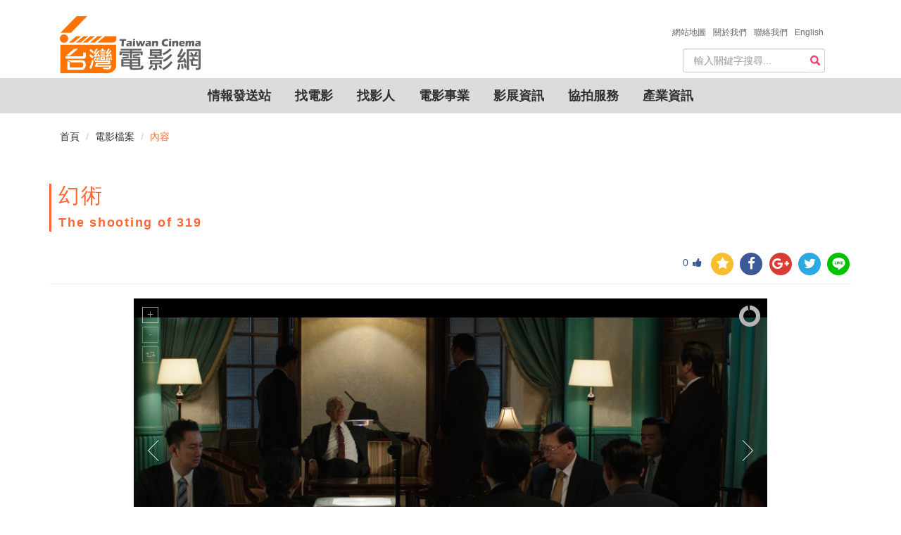

--- FILE ---
content_type: text/html; charset=utf-8
request_url: https://taiwancinema.bamid.gov.tw/Film/FilmContent/?ContentUrl=83369
body_size: 10951
content:
<!DOCTYPE html>
<html>
<head>
    <meta charset="utf-8" />
    <meta http-equiv="X-UA-Compatible" content="IE=edge">
    <meta name="viewport" content="width=device-width, initial-scale=1.0">
    <meta name="format-detection" content="telephone=no">
    <title>幻術 台灣電影網 Taiwan Cinema</title>
    <meta name="Description" itemprop="description" content="幻術,, | 台灣電影網 Taiwan Cinema">
    <meta name="keywords" itemprop="keywords" content="幻術,, | 台灣電影網 Taiwan Cinema">
    <meta name="author" content="台灣電影網" />
    <meta property="og:title" itemprop="name" content="幻術  | 台灣電影網 Taiwan Cinema" />
    <meta property="og:type" content="article">
    <meta property="og:url" content="https://taiwancinema.bamid.gov.tw/Film/FilmContent/?ContentUrl=83369" />
    <meta name="og:description" content="幻術,, | 台灣電影網 Taiwan Cinema">
    <link href="https://taiwancinema.bamid.gov.tw/Film/FilmContent/?ContentUrl=83369" rel="canonical" />
    <link rel="icon" type="image/ico" href="/Images/favicon.ico" />
    <link href="/Content/jquery-ui.css?v=638926859115490987" rel="stylesheet"/>
<link href="/Content/bootstrap-theme.css?v=636364886850274867" rel="stylesheet"/>
<link href="/Content/bootstrap.css?v=636645000058820251" rel="stylesheet"/>
<link href="/Content/jquery.mmenu.all.css?v=635984099060000000" rel="stylesheet"/>
<link href="/Content/font-awesome.css?v=636364884003057129" rel="stylesheet"/>
<link href="/Content/style.css?v=638954506221390377" rel="stylesheet"/>
<link href="/Content/addtohomescreen.css?v=636114886990000000" rel="stylesheet"/>
<link href="/Content/unite-gallery.css?v=636422975455164891" rel="stylesheet"/>
<link href="/Content/ug-theme-default.css?v=636355628965851708" rel="stylesheet"/>

    <!-- Google tag (gtag.js) -->
<script async src="https://www.googletagmanager.com/gtag/js?id=G-PHG8W5SCKH"></script>
<script>
  window.dataLayer = window.dataLayer || [];
  function gtag(){dataLayer.push(arguments);}
  gtag('js', new Date());

  gtag('config', 'G-PHG8W5SCKH');
</script>
	<script type="text/javascript">
        var _gaq = _gaq || [];
        _gaq.push(['_setAccount', 'UA-8161798-3']);
        _gaq.push(['_trackPageview']);
        (function () {
            var ga = document.createElement('script'); ga.type = 'text/javascript'; ga.async = true;
            ga.src = ('https:' == document.location.protocol ? 'https://ssl' : 'http://www') + '.google-analytics.com/ga.js';
            var s = document.getElementsByTagName('script')[0]; s.parentNode.insertBefore(ga, s);
        })();
    </script>
</head>
<body>
    
<!--手機版header_box 開始    ==================================================-->
    <div id="mobileHeader">
        <div>
           <a class="language" href="/Eng/Index"><img src="/Images/En.svg" alt=""/></a>
        </div>
        <div class="rightnNav">
            <a data-toggle="collapse" href="#search" class="">
                <span class="glyphicon glyphicon-search"></span></a>
        </div>
        <div class="logo">
            <a href="/Chi/Index"><img src="/Images/logo.png?v=202601182221105586953"></a>
        </div>
        <div class="leftNav navToggle">
            <a id="left-panel-link" href="#menu">
                <img src="/Images/select.png" alt=""></a>
        </div>
        <hr class="featurette-divider">
        <!--手機搜尋開始-->
        <div id="mobileSearchbar" style="display: none;">

<form action="/SiteSearch/SearchResult" class="navbar-form" method="post" role="search"><input name="__RequestVerificationToken" type="hidden" value="uWyFZ-ra6_w4RPq8CTBlebTiUHnYfq7_jFcEpBMET0c8DYrjv0kDe-no9C0G02nnUs5he7C74WXrwSW9HidGZ5EFBXv2gleZLGvP0mYi36M1" />    <div id="custom-search-input">
        <div class="input-group">
            
            <input type="text" class="search-query form-control" name="Searchkeyword" placeholder="輸入關鍵字搜尋..." required data-autocomplete-url="/GetAutoComplete/GetPromptSiteSearch" />
            
        </div>
    </div>
</form>
        </div>
    </div>
    <!--手機搜尋結束-->
    <!--手機選單 開始-->
    <div id="menu">
        <ul>
            <li>
                <a href="#">情報發送站</a>
                <ul>
                    <li><a href="/InfoNew/Index">最新消息</a></li>
                    <li><a href="/Event/Index">活動快報</a></li>
                    <li><a href="/Competitions/Index">徵件訊息</a></li>
                    <li><a href="/Recruit/Index">劇組徵才</a></li>
                    <li><a href="/Articles/Index">專題文章</a></li>
                    
                </ul>
            </li>
            <li>
                <a href="#">找電影</a>
                <ul>
                    <li><a href="/Film/Index">電影檔案</a></li>
                    <li><a href="/TCBook/Index">電影市場展手冊</a></li>
                </ul>
            </li>
            <li><a href="/Staff/Index/?StaffRoleInfo=1">找影人</a></li>
            <li><a href="/Company/Index/?CompanyType=1">電影事業</a></li>
            <li>
                <a href="#">影展資訊</a>
                <ul>
                    <li><a href="/FilmFestivals/Index">國內影展</a></li>
                    <li><a href="/IntlFilmFestivals/Index">國際影展</a></li>
                </ul>
            </li>
            <li>
                <a href="#">協拍服務</a>
                <ul>


    <li><a href="/Assistant/AssistantContent/?ContentUrl=1">台灣優勢</a></li>
    <li><a href="/Assistant/AssistantContent/?ContentUrl=2">拍片指南</a></li>
    <li><a href="/Assistant/AssistantContent/?ContentUrl=3">景點/片廠</a></li>
    <li><a href="/Assistant/AssistantContent/?ContentUrl=4">台灣夥伴</a></li>
    <li><a href="/Assistant/AssistantContent/?ContentUrl=5">製作補助</a></li>

                </ul>
            </li>
            <li><a href="/FilmIndustry/Index">產業資訊</a></li>
            <li><a href="/AboutTWCinema/ChiTWCinema">關於我們</a></li>
            <!-- Modify by ARES,20240531 for ContactUs -->
			<li><a href="/Chi/ContactUs"><span>聯絡我們 &nbsp;</span></a></li>

            <li><a href="/Chi/Sitemap">網站地圖</a></li>
        </ul>
    </div>
       
    <!--手機選單 結束-->
    <!--=====手機版header_box 結束======-->

    
<!-- 桌機搜尋
    ================================================== -->
<div class="container" id="haderdBar">
    <div class="headerBOX">
        <div class="container-fluid navbar-header">
            <a class="navbar-brand" href="/Chi/Index">
                <img alt="logo" src="/Images/logo2.png?v=202601182221105586953" />
            </a>
        </div>
    </div>
    <div class="about">
        <ul>
            <li><a href="/Chi/Sitemap"><span>網站地圖 &nbsp;</span></a></li>
            <li><a href="/AboutTWCinema/ChiTWCinema"><span>關於我們 &nbsp;</span></a></li>
            <!-- Modify by ARES,20240531 for ContactUs -->
			<li><a href="/Chi/ContactUs"><span>聯絡我們 &nbsp;</span></a></li>

            <li><a href="/Eng/Index"><span>English</span></a></li>
        </ul>
    </div>
    <div class="searchBOX">

<form action="/SiteSearch/SearchResult" class="navbar-form" method="post" role="search"><input name="__RequestVerificationToken" type="hidden" value="GjltTSIJ7NDzYjNhtN5QRZKpOQDJ9b8RhC7lmKfGnox-hShNMNYlV75Lphz0BuBFruNWK0neU97IArRtRpfA_IcdhVt8LkNywn6w8ou24401" />    <div id="custom-search-input">
        <div class="input-group">
            
            <input type="text" class="search-query form-control" name="Searchkeyword" placeholder="輸入關鍵字搜尋..." required data-autocomplete-url="/GetAutoComplete/GetPromptSiteSearch" />
            
            <span class="input-group-btn">
                <button class="btn btn-danger" type="submit">
                    <span class="glyphicon glyphicon-search"></span>
                </button>
            </span>
        </div>
    </div>
</form>
    </div>
</div>
<!--=====結束=====-->
<!-- 桌機導覽列 ================================================== -->
<div class="container-fluid">
    <div id="navbar">
        <nav class="navbars" role="navigation">
            <div class="" id="navbar-collapse-1">
                <ul class="nav navbar-nav">
                    <li class="dropdown">
                        <a href="#" class="">情報發送站</a>
                        <ul class="dropdown-menu">
                            <li><a href="/InfoNew/Index">最新消息</a></li>
                            <li><a href="/Event/Index">活動快報</a></li>
                            <li><a href="/Competitions/Index">徵件訊息</a></li>
                            <li><a href="/Recruit/Index">劇組徵才</a></li>
                            <li><a href="/Articles/Index">專題文章</a></li>
                            
                        </ul>
                    </li>
                    <li class="dropdown">
                        <a href="#" class="">找電影</a>
                        <ul class="dropdown-menu">
                            <li><a href="/Film/Index">電影檔案</a></li>
                            <li><a href="/TCBook/Index">電影市場展手冊</a></li>
                        </ul>
                    </li>
                    <li><a href="/Staff/Index/?StaffRoleInfo=1">找影人</a></li>
                    <li><a href="/Company/Index/?CompanyType=1">電影事業</a></li>
                    <li class="dropdown">
                        <a href="#" class="">影展資訊</a>
                        <ul class="dropdown-menu">
                            <li><a href="/FilmFestivals/Index">國內影展</a></li>
                            <li><a href="/IntlFilmFestivals/Index">國際影展</a></li>
                        </ul>
                    </li>
                    <li class="dropdown">
                        <a href="#">協拍服務</a>
                        <ul class="dropdown-menu">


    <li><a href="/Assistant/AssistantContent/?ContentUrl=1">台灣優勢</a></li>
    <li><a href="/Assistant/AssistantContent/?ContentUrl=2">拍片指南</a></li>
    <li><a href="/Assistant/AssistantContent/?ContentUrl=3">景點/片廠</a></li>
    <li><a href="/Assistant/AssistantContent/?ContentUrl=4">台灣夥伴</a></li>
    <li><a href="/Assistant/AssistantContent/?ContentUrl=5">製作補助</a></li>

                        </ul>
                    </li>
                    <li><a href="/FilmIndustry/Index">產業資訊</a></li>
                </ul>
            </div>
            <!-- /.navbar-collapse -->
        </nav>
    </div>
</div>
<!--****結束****-->
<script src="/signalr/hubs"></script>
<script type="text/javascript">

    $(function() {
        var push = $.connection.pushHub;
        push.client.HubCallBack = function (message){
            SendNotification(message);
        }
             
         $.connection.hub.start().done(function (){
            let interval = null;
            CheckNotification();
            interval = setInterval(() => {
                SendNotify();
            }, 10000);
            console.log('connection success');
         });
    });
    
    function SendNotify(){
        let hub = $.connection.pushHub;
        hub.server.sendNotify();
    }
    
    function CheckNotification(){
        if ('Notification' in window) {
            if (Notification.permission === 'default' || Notification.permission === 'undefined') {
                Notification.requestPermission(function (permission) {
                    // permission 可為「granted」（同意）、「denied」（拒絕）和「default」（未授權）
                    // 在這裡可針對使用者的授權做處理
                    if (permission !== 'granted') {
                        console.log('No notification permission granted!');
                    }
                    else {
                        if ('serviceWorker' in navigator) {
                            new Notification("成功訂閱!!", {
                                body: '您已成功訂閱我們的推播服務!', // 設定內容
                                icon: "/images/function/yes.png", // 設定 icon
                                image: "/images/template-images/user-info.jpg", // 設定背景圖片
                                renotify: true, // 定義是否在舊通知被新通知替換掉時通知用戶。
                                tag: 'newArrival', // 設定標籤
                                lang: 'zh-TW', // BCP 47
                            }).onclick = function (e) {
                                var notification = e.notification;
                                var action = e.action;
                                e.preventDefault(); // prevent the browser from focusing the Notification's tab
                                window.open('https://www.google.com.tw/?hl=zh_TW');
                            };
                        }
                    }
                });
            }
        }
    }

    function SendNotification(message) {
        let url = window.location.origin;
        let response = JSON.parse(message);
        for (var i = 0; i < response.length; i++) {
            if ('Notification' in window) {
                if (Notification.permission === 'granted' && 'serviceWorker' in navigator) {
                    var xURL = response[i].xURL;
                    var image = "/Images/info/info_1.jpg";
                    switch (response[i].iCTUnit) {
                        case 300:
                        xURL = xURL === "" ? `${url}/InfoNew/InfoNewContent/?ContentUrl=${response[i].iCUItem.toString()}` : xURL;
                        image = "/Images/info/info_1.jpg";
                        break;
                        case 301:
                        xURL = xURL === "" ? `${url}/Event/EventContent/?ContentUrl=${response[i].iCUItem.toString()}` : xURL;
                        image = "/Images/info/info_2.jpg";
                        break;
                        case 302:
                        xURL = xURL === "" ? `${url}/Competitions/CompetitionsContent/?ContentUrl=${response[i].iCUItem.toString()}` : xURL;
                        image = "/Images/info/info_3.jpg";
                        break;
                        case 303:
                        xURL = xURL === "" ? `${url}/Recruit/RecruitContent/?ContentUrl=${response[i].iCUItem.toString()}` : xURL;
                        image = "/Images/info/info_4.jpg";
                        break;
                        case 305:
                        xURL = xURL === "" ? `${url}/Articles/ArticlesContent/?ContentUrl=${response[i].iCUItem.toString()}` : xURL;
                        image = "/Images/info/info_5.jpg";
                        break;
                    }
                    new Notification("台灣電影網通知", {
                        body: response[i].sTitle, // 設定內容
                        icon: "/Images/favicon.ico", // 設定 icon
                        image: image, // 設定背景圖片
                        renotify: true, // 定義是否在舊通知被新通知替換掉時通知用戶。
                        tag: response[i].iCUItem, // 設定標籤
                        lang: 'zh-TW', // BCP 47
                        data: {
                            url : xURL
                        }
                    }).onclick = function (e) {
                        e.preventDefault(); // prevent the browser from focusing the Notification's tab
                        window.open(e.target.data.url);
                    };
                }
            }
            fetch(`${url}/Chi/UpdIsNotify`, {
            method: "POST",
            body: JSON.stringify({ iCUItem: response[i].iCUItem }),
            headers: { "Content-Type": "application/json" }
            }).then((response) => {})
            .catch((error) => {
                console.log(`Error: ${error}`);
            })
        }
    }
</script>

    

<!--麵包屑-->
<div class="container">
<ol class="breadcrumb">
  <li><a href="/Chi/Index">首頁</a></li>
  <li><a href="/Film/Index/?page=">電影檔案</a></li>
  <li class="active">內容</li>
</ol>
</div>
<!--內容 ================================================== -->
<!-- Page Content -->
    <div id="film_content" class="container">
        <div class="row">
            <div class="col-xs-12">
                <blockquote><h2>幻術</h2>The shooting of 319</blockquote>
                    <!--分享按鈕-->
                    <div id='rndShareBtn'>

<!-- 讚 -->
<a href="javascript:GetLikeCount('83369')"><span class="thumbs_up" title='按讚'><span id="spanLike">0</span><i class="fa fa-thumbs-up fa-1x" aria-hidden="true"></i></span></a>
 <!-- 收藏 -->
<a id="bookmark-this" class='rs_AddFavorite' href='' title='收藏' ><span class='fa-stack fa-lg'><i class='fa fa-circle fa-stack-2x'></i><i class='fa fa fa-star fa-stack-1x'></i></span></a>
<!-- fb -->
<a class='rs_fb' href='http://www.facebook.com/share.php?u=https://taiwancinema.bamid.gov.tw//Film/FilmContent/?ContentUrl=83369' title='分享到 FB' target='_blank'>
    <span class='fa-stack fa-lg'>
        <i class='fa fa-circle fa-stack-2x'></i>
        <i class='fa fa-facebook fa-stack-1x'></i>
    </span>
</a>
<!-- g+ -->
<a class='rs_gplus' href='https://plus.google.com/share?url=https://taiwancinema.bamid.gov.tw//Film/FilmContent/?ContentUrl=83369' onclick='window.open(this.href, "_blank", "height=500,width=800"); return false;' title='分享到 G+' target='_blank'>
    <span class='fa-stack fa-lg'>
        <i class='fa fa-circle fa-stack-2x'></i>
        <i class='fa fa-google-plus fa-stack-1x'></i>
    </span>
</a>
<!-- twitter -->
<a class='rs_twitter' href='http://twitter.com/home/?status=幻術https://taiwancinema.bamid.gov.tw//Film/FilmContent/?ContentUrl=83369' title='分享到 TWITTER' target='_blank'>
    <span class='fa-stack fa-lg'>
        <i class='fa fa-circle fa-stack-2x'></i>
        <i class='fa fa-twitter fa-stack-1x'></i>
    </span>
</a>
<!-- line -->
<a class='rs_line' href='http://line.naver.jp/R/msg/text/?幻術%0D%0Ahttps://taiwancinema.bamid.gov.tw//Film/FilmContent/?ContentUrl=83369' title='分享到 LINE' target='_blank'>
    <span class='fa-stack fa-lg'>
        <i class='fa fa-circle fa-stack-2x'></i>
        <img src="/Images/LINE-icon.svg"/>
    </span>
</a>

                    </div>
                <hr>
                    <div id="gallery" style="display:none;">

                                    <img alt=""
                                         data-type="youtube"
                                         data-videoid="ce5ptjRIW_E"
                                         data-description="">
                                                    <img alt="幻術"
                                 src="/ImageData/60/2019/83369/t_83369.jpg?v=202601182221105586953"
                                 data-image="/ImageData/60/2019/83369/t_83369.jpg?v=202601182221105586953"
                                 data-description="" />
                                                        <img alt=""
                                     src="/ImageData/60/2019/83369/8765.jpg?202601182221105274531"
                                     data-image="/ImageData/60/2019/83369/8765.jpg?202601182221105274531"
                                     data-description="" />
                                <img alt=""
                                     src="/ImageData/60/2019/83369/8766.jpg?202601182221105274531"
                                     data-image="/ImageData/60/2019/83369/8766.jpg?202601182221105274531"
                                     data-description="" />
                                <img alt=""
                                     src="/ImageData/60/2019/83369/8768.jpg?202601182221105274531"
                                     data-image="/ImageData/60/2019/83369/8768.jpg?202601182221105274531"
                                     data-description="" />
                                <img alt=""
                                     src="/ImageData/60/2019/83369/8770.JPG?202601182221105274531"
                                     data-image="/ImageData/60/2019/83369/8770.JPG?202601182221105274531"
                                     data-description="" />
                                <img alt=""
                                     src="/ImageData/60/2019/83369/8771.JPG?202601182221105274531"
                                     data-image="/ImageData/60/2019/83369/8771.JPG?202601182221105274531"
                                     data-description="" />
                                <img alt=""
                                     src="/ImageData/60/2019/83369/8772.JPG?202601182221105274531"
                                     data-image="/ImageData/60/2019/83369/8772.JPG?202601182221105274531"
                                     data-description="" />
                    </div>

                <!--表格開始-->
                <table class="table table-hover">
                    <!--<caption><h4>影片簡介</h4></caption>-->
                    <thead>
                        <tr><td><h4>影片簡介</h4></td></tr>
                    </thead>
                    <tbody>
                                <tr>
                                    <td>出品年份：</td>
                                    <td>2019</td>
                                </tr>
                                <tr>
                                    <td>出品公司：</td>
                                    <td>
費思兔文化娛樂股份有限公司 
                                    </td>
                                </tr>
                                <tr>
                                    <td>導 &nbsp;&nbsp;&nbsp;&nbsp;&nbsp;&nbsp;演：</td>
                                    <td>
                                                <a href="/Staff/StaffContent/?ContentUrl=30594">符昌鋒</a>

                                    </td>
                                </tr>
                                <tr>
                                    <td>編 &nbsp;&nbsp;&nbsp;&nbsp;&nbsp;&nbsp;劇：</td>
                                    <td>
                                                <a href="/Staff/StaffContent/?ContentUrl=83371">蘇敬軾</a>

                                    </td>
                                </tr>
                                <tr>
                                    <td>製 &nbsp;&nbsp;&nbsp;&nbsp;&nbsp;&nbsp;片：</td>
                                    <td>
                                                    <a href="/Staff/StaffContent/?ContentUrl=30732">郭木盛</a>
 , 李偉惠
                                    </td>
                                </tr>
                                <tr>
                                    <td>演 &nbsp;&nbsp;&nbsp;&nbsp;&nbsp;&nbsp;員：</td>
                                    <td>
                                                    <a href="/Staff/StaffContent/?ContentUrl=42122">石峰</a>
 ,                                                     <a href="/Staff/StaffContent/?ContentUrl=46081">林煒</a>
 ,                                                     <a href="/Staff/StaffContent/?ContentUrl=33577">竇智孔</a>
 ,                                                     <a href="/Staff/StaffContent/?ContentUrl=83373">阿布</a>
 ,                                                     <a href="/Staff/StaffContent/?ContentUrl=72846">王自強</a>

                                    </td>
                                </tr>
                                <tr>
                                    <td style="width: 100px;">故事大綱 : </td>
                                    <td style="line-height:30px;">
                                        <div id="xbodyAbstract">About Story故事歷史上許多偉大的幻術 至今無人能解 只有魔術師本人知道其中機關 如今.....台灣雖小，民主歷史也短，卻有世界上最離奇的政治槍擊案。眼看即將落敗的正副總統，被大選前夕的兩顆子彈奇蹟似完全顛覆選戰！現場唯一的可疑黃衣男子，居然數天後陳屍於安平港，你我都知道的結局，難道是隱藏著...
<button class="btn more-btn" id="divreadmore">更多</button>                                        </div>
                                        <div id="Fullxbody" style="display:none"><div><b>About Story故事</b></div><div>歷史上許多偉大的幻術 至今無人能解 只有魔術師本人知道其中機關 如今.....</div><div>台灣雖小，民主歷史也短，卻有世界上最離奇的政治槍擊案。眼看即將落敗的正副總統，被大選前夕的兩顆子彈奇蹟似完全顛覆選戰！現場唯一的可疑黃衣男子，居然數天後陳屍於安平港，你我都知道的結局，難道是隱藏著台灣史上最大幻術的精心佈局？這場讓人渾然不覺的幻術，15年後即將重新解謎，以前所未見的視角，破解幕後魔術師最不為人知的震撼秘密！</div><div><br></div><div><b>About Movie關於電影</b></div><div>台灣政治人物「原名」登場！政治懸疑電影《幻術》不用化名&nbsp;</div><div>將李登輝、陳水扁、宋楚瑜等政壇風雲人物全拍進電影裡</div><div>台灣首部「真名真姓」點名政治人物的權謀懸疑電影！年度燒腦政治電影《幻術》不只將總統大選、319槍擊案全拍進電影中，所有角色更是以「原名」現身！登場角色包含：李登輝前總統、陳水扁前總統、呂秀蓮前副總統、宋楚瑜、連戰等政壇人物，不只319事件的相關人物，甚至馬英九前總統及現任總統蔡英文也都將「原名」現身，多名台灣政壇舉足輕重的人物都將會出現，電影處處皆是驚喜！雖是使用真實政治人物原名，但導演創作團隊仍是加入了原創虛擬的劇情元素，增添電影政治權謀鬥爭的戲劇張力！由阿布飾演的「神秘槍手」是一名虛構的角色，卻對319案的始末有至關重要的影響力！電影縱觀近代台灣政壇變遷，劇情從台灣早期複雜多變的政局，一路發展到2000年及2004年總統大選，並在電影最終高潮安排319事件所引發的選舉風暴，顛覆全民對台灣政壇的想像！</div><div><br></div><div>《幻術》電影網羅多位資深影劇演員跨刀參演，飾演李前總統的為演技資歷近50年的硬底子實力派演員石峰，而飾演宋楚瑜的則是著名演員竇智孔，陳水扁前總統則由人稱「劇場鬼才」的陳家逵所飾演，除此之外，演員張國棟、陳幼芳、王自強、謝瓊煖、傅傳傑、梁修治、方芳芳、田家達、劉爾金都將於電影中登場，以「100%擬真還原」的造型重現每個人都熟知的台灣政壇人物！</div><div><br></div><div><b>台灣最強規格年度燒腦政治懸疑大作&nbsp; 虛實交錯顛覆想像</b></div><div><b>全新解謎燒腦劇情讓觀眾大呼過癮</b></div><div>電影《幻術》將風起雲湧的台灣政局搬上大銀幕，以全新不同的觀點呈現大家都熟悉的政治事件，連同319懸案也將會有嶄新不同的結局！電影預告點出「世上有許多無人能解的偉大幻術，只有魔術師本人知道其中機關」轉折不斷的情節，保證燒腦讓觀眾腦洞大開，重新認識關於台灣政壇的一切！日前創作團隊找來不同年齡層的觀眾進行電影試映，陰謀與寫實交錯的政治情節讓觀眾大讚：「終於等到將虛實佈局融合這麼好的國片了！」紛紛讚嘆本片的「真實感」，許多年輕觀眾更熱情表示：「這麼複雜的台灣政治也可以大開腦洞！」「很有創意的呈現！」「了不起的實驗」，顯示電影的多元及娛樂性能橫跨所有年齡層。</div><div><br></div><div>《幻術》電影由費思兔文化娛樂出品，臺灣重量級導演符昌鋒執導，《老師你會不會回來》製片郭木盛攜手打造臺灣版《誰殺了甘迺迪》，台灣首部政治懸疑大作《幻術》將成為今年話題性最高的燒腦神片！</div><div><br></div>
<button class="btn more-btn" id="divclosemore">收合</button>                                        </div>
                                    </td>
                                </tr>
                                <tr>
                                    <td>上映日期：</td>
                                    <td>2019/05/03</td>
                                </tr>
                                <tr>
                                    <td>色彩種類 : </td>
                                    <td>彩色 Color</td>
                                </tr>
                                <tr>
                                    <td>片 &nbsp;&nbsp;&nbsp;&nbsp;&nbsp;&nbsp;長：</td>
                                    <td>107 分鐘</td>
                                </tr>
                                <tr>
                                    <td>語 &nbsp;&nbsp;&nbsp;&nbsp;&nbsp;&nbsp;言：</td>
                                    <td>
                                       國語  
                                    </td>
                                </tr>
                                <tr>
                                    <td>影片類型 : </td>
                                    <td>劇情片</td>
                                </tr>
                                <tr>
                                    <td>類別元素 : </td>
                                    <td>驚悚/懸疑</td>
                                </tr>
                                <tr>
                                    <td>影片素材 : </td>
                                    <td>DCP</td>
                                </tr>
                                <tr>
                                    <td>影片規格 : </td>
                                    <td>2D</td>
                                </tr>
                                <tr>
                                    <td>級 &nbsp;&nbsp;&nbsp;&nbsp;&nbsp;&nbsp;別：</td>
                                    <td>保護級</td>
                                </tr>
                                <tr>
                                    <td>官方連結 : </td>
                                    <td>
                                        <a href="https://www.facebook.com/TheShootingof319/" target="_blank"><strong>連結</strong></a>
                                    </td>
                                </tr>
                                <tr>
                                    <td>海外版權<br/>交易資訊 :</td>
                                    <td>Creative Century Entertainment Co., Ltd. <br/>Juliet CHEN<br/>E juliet@creativecentury.tw T +886-2-2543-1000 #13 M +886-919-302-672</td>
                                </tr>

                        <tr>
                            <td style="width:100px;height:0px;"></td>
                            <td style="height:0px;"></td>
                        </tr>
                    </tbody>
                </table>
                <!--表格結束-->
				
					<h6 class="updateData">張貼日期:2019/04/11</h6>
                                    <h6 class="updateData"> 更新日期:2020/06/17</h6>
                <!--轉寄功能-->
                <div class="forward">
                    <button class="btn" onclick="javascript:printUrl()">友善列印</button>
                    <button class="btn" id="divforward">轉寄</button>
                    <div class="row">
                        <div class="col-md-6 forward-content well">
                            <div name="FrmForwardMail" action="">
                                <label for="Email1">朋友Email</label>
                                <input type="email" class="form-control" name="ReceiverMail" placeholder="Email" required />
                                <button class="btn" onclick="javascript:ForwardEmail('幻術');return false;">送出</button>
                                <button class="btn" onclick="javascript:CancelForwardEmail(); return false;">取消</button>
                            </div>
                        </div>
                    </div>
                </div><!--轉寄功能結束-->
            </div>
        </div>
    </div>
<div><iframe width="1" height="1" id="printFrame" src="about:blank"></iframe></div>

    
  <!-- FOOTER開始
    ================================================== -->
<div align="center" class="footer_box">
 <div class="footer">
  <div class="f_map">
   <div class="row">
   
    <div class="col-xs-6 col-md-6-5 col-lg-1-5">
    <ul>
      <li><h5>情報發送站</h5></li>
      <li><a href="/InfoNew/Index">最新消息</a></li>
      <li><a href="/Event/Index">活動快報</a></li>
      <li><a href="/Competitions/Index">徵件訊息</a></li>
      <li><a href="/Recruit/Index">劇組徵才</a></li>
      <li><a href="/Articles/Index"> 專題文章</a></li>
      
    </ul>
    </div>

    <div class="col-xs-6 col-smd-6-5 col-lg-1-5">
    <ul>
      <li><h5>找電影</h5></li>
      <li><a href="/Film/Index">台灣電影資料</a></li>
      <li><a href="/TCBook/Index">電影市場展手冊</a></li>
    </ul>
    <ul>
      <li><h5>找影人</h5></li>
      <li><a href="/Staff/Index">找影人</a></li>
    </ul>       
    </div>

    <div class="col-xs-6 col-smd-6-5 col-lg-1-5">
    <ul>
      <li><h5>電影事業</h5></li>
      <li><a href="/Staff/Index">電影事業</a></li>
    </ul>      
    <ul>
      <li><h5>影展資訊</h5></li>
      <li><a href="/FilmFestivals/Index">國內影展</a></li>
      <li><a href="/IntlFilmFestivals/Index">國際影展</a></li>
    </ul>             
    </div>

    <div class="col-xs-6 col-smd-6-5 col-lg-1-5">
    <ul>
      <li><h5>協拍服務</h5></li>


    <li><a href="/Assistant/AssistantContent/?ContentUrl=1">台灣優勢</a></li>
    <li><a href="/Assistant/AssistantContent/?ContentUrl=2">拍片指南</a></li>
    <li><a href="/Assistant/AssistantContent/?ContentUrl=3">景點/片廠</a></li>
    <li><a href="/Assistant/AssistantContent/?ContentUrl=4">台灣夥伴</a></li>
    <li><a href="/Assistant/AssistantContent/?ContentUrl=5">製作補助</a></li>

    </ul>
    </div>

    <div class="col-xs-6 col-smd-6-5 col-lg-1-5"> 
    <ul>
      <li><h5>產業資訊</h5></li>

    <li><a href="https://www.bamid.gov.tw/download_table.aspx?n=3648&amp;sms=13015" target="_blank">產業統計資訊連結</a></li>
    <li><a href="https://www.tfai.org.tw/zh/boxOffice/index" target="_blank">電影票房資訊</a></li>
    <li><a href="https://research.taicca.tw/static/report" target="_blank">電影年度趨勢研究報告(2019年以後)</a></li>
    <li><a href="https://www.bamid.gov.tw/News.aspx?n=3642&amp;sms=13011" target="_blank">電影年度趨勢研究報告(2018年以前)</a></li>
    <li><a href="https://www.tfai.org.tw/zh/downloads/yearBook" target="_blank">台灣電影年鑑</a></li>
    <li><a href="https://taiwancinema.bamid.gov.tw/FilmIndustry/FilmIndustryContent/?ContentUrl=60040&amp;ContentUrl=60040" target="_blank">電影製片人與創意管理-華語電影製片實務指南</a></li>
<li><a href="/FilmIndustry/CompanyInfo" target="_blank">國片發行資訊</a></li>

    </ul>
    </div>
    </div>
  </div>
  <div class="f_links">
      <div>©版權所有 文化部影視及流行音樂產業局&nbsp;&nbsp;</div>
      <div>地址:10047臺北市中正區開封街1段3號&nbsp;&nbsp;</div>
      <div>電話：+886-2-2375-8368&nbsp;&nbsp;</div>
      <div>傳真：+886-2-2375-8407</div>
      <div><a style="color:white;" href="/AboutTWCinema/PrivacyPolicy">隱私權宣告政策</a></div>
      <div><a style="color:white;" href="/AboutTWCinema/OpenData">政府網站資料開放宣告</a></div>
      <br />
      Copyright © 2017 All Rights Reserved by Bureau of Audiovisual and Music Industry Development, MOC
  </div>
  </div>
</div> 
  
    <!--****結束****-->
    <!--back2top 開始-->
    <div class="myicon icon-up back2top">
        <div class="back2top_box">
            <div class="icon-up-circle"></div>
            <span class="name">TOP</span>
            <div class="icon-up-triangle"></div>
        </div>
    </div>
    <!--back2top 結束-->
    <script src="/Scripts/jquery-3.2.0.min.js"></script>
<script src="/Scripts/jquery-ui.js"></script>
<script src="/Scripts/jquery.unobtrusive-ajax.js"></script>
<script src="/Scripts/jquery.signalR-2.4.3.min.js"></script>
<script src="/Scripts/autocomplete.js"></script>

    <script src="/Scripts/bootstrap.min.js"></script>
<script src="/Scripts/jquery.mmenu.all.min.js"></script>
<script src="/Scripts/assitantcarousel.js"></script>
<script src="/Scripts/parallax.min.js"></script>
<script src="/Scripts/addtohomescreen.js"></script>

    
    <script src="/Scripts/unitegallery.js"></script>
<script src="/Scripts/ug-theme-default.js"></script>

    <script src="/Scripts/jquery.responsive-iframe.js"></script>
    <script>
        $(document).ready(function () {
            $('iframe[id!="printFrame"]').responsiveIframe({ ratio: 3 / 4 });
        });
        jQuery(document).ready(function () {
            api = jQuery("#gallery").unitegallery(
                 {
                    slider_scale_mode: "fit"
                 });
            api.play();
        });
        //轉寄
        $(document).ready(function () {
            $(".forward-content").hide();
            $("#divforward").click(function () {
                $(this)
                    .parent()
                    .find(".forward-content")
                    .slideToggle();
            });
        });
        $(document).ready(function () {
            $("#divreadmore").click(function () {
                $("#xbodyAbstract").css("display", "none");
                $("#Fullxbody").css("display", "block");
            });
        });
        $(document).ready(function () {
            $("#divclosemore").click(function () {
                $("#xbodyAbstract").css("display", "block");
                $("#Fullxbody").css("display", "none");
            });
        });
        
        //送出收起
        $(document).ready(function(){
            $(".btn-submit").click(function () {
                $(".forward-content").hide();
            });
        });
        $(document).ready(function () {
            $("#printFrame").attr('src', '/Film/PrintFrameContent?ContentUrl=83369');
        });
        function printUrl() {
            var frame = document.getElementById('printFrame');
            if (!frame) {
                return;
            }
            frameDoc = frame.contentWindow;
            frameDoc.focus();
            frameDoc.print();
            return false;
        }
        function ForwardEmail(subject) {
            var mailToLink = "mailto:" + $("[name='FrmForwardMail'] [name='ReceiverMail']").val() + "?subject=台灣電影網 -- " + subject + "&body=" + location.href;
            window.location.href = mailToLink;
            $(".forward-content").hide();
        }
        function CancelForwardEmail() {
            $("[name='FrmForwardMail'] [name='ReceiverMail']").val('');
            $(".forward-content").hide();
        }
    </script>
 
    <script type="text/javascript">
        $(document).ready(
        function() {
            $(".rightnNav").click(function() {
                $("#mobileSearchbar").slideToggle();
            });
        });
    </script>
    <script type="text/javascript">
    //側欄選單script 開始
     $(function() {
        $('#menu').mmenu({
            extensions: ["multiline", "effect-menu-slide", "effect-listitems-slide", "pageshadow", "border-full"],
        });
        $(".mm-next").addClass("mm-fullsubopen");
     });
    </script>
    <script type="text/javascript">
        //back2top 開始
        $(document).ready(function() {
            // hide .back2top
            $(".back2top").hide();
            // fade in .back2top
            $(function() {
                $(window).scroll(function() {
                    if ($(this).scrollTop() > 800) {
                        $('.back2top').fadeIn();
                    } else {
                        $('.back2top').fadeOut();
                    }
                });
                // scroll body to 0px on click
                $('.back2top').click(function() {
                    $('body,html').animate({
                        scrollTop: 0
                    }, 300);
                    return false;
                });
            });
        });
    </script>
    <script type="text/javascript">
        //按讚動態
        $('.thumbs_up').click(function () {
            $(this).toggleClass('clicked');
        });
        jQuery(function ($) {
            $('#bookmark-this').click(function (e) {
                var bookmarkURL = window.location.href;
                var bookmarkTitle = document.title;

                if ('addToHomescreen' in window && addToHomescreen.isCompatible) {
                    // Mobile browsers
                    addToHomescreen({ autostart: false, startDelay: 0 }).show(true);
                } else if (window.sidebar && window.sidebar.addPanel) {
                    // Firefox <=22
                    window.sidebar.addPanel(bookmarkTitle, bookmarkURL, '');
                } else if ((window.sidebar && /Firefox/i.test(navigator.userAgent)) || (window.opera && window.print)) {
                    // Firefox 23+ and Opera <=14
                    $(this).attr({
                        href: bookmarkURL,
                        title: bookmarkTitle,
                        rel: 'sidebar'
                    }).off(e);
                    return true;
                } else if (window.external && ('AddFavorite' in window.external)) {
                    // IE Favorites
                    window.external.AddFavorite(bookmarkURL, bookmarkTitle);
                } else {
                    // Other browsers (mainly WebKit & Blink - Safari, Chrome, Opera 15+)
                    alert('請按 ' + (/Mac/i.test(navigator.userAgent) ? 'Cmd' : 'Ctrl') + '+D 加入收藏.');
                }
                return false;
            });
        });
        function GetLikeCount(ID)
        {
            $.ajax({
                async: false,
                type: "POST",
                url: "/ShareSocialMedia/GiveLike",
                data: "{ID:'" + ID + "'}",
                contentType: "application/json; charset=utf-8",
                success: function (response) {
                    var tt = JSON.parse(JSON.stringify(response));
                    $("#spanLike").html(tt.LikeCount);
                },
                error: function (response) {

                }
            });
        }
    </script>
</body>
</html>

--- FILE ---
content_type: text/html; charset=utf-8
request_url: https://taiwancinema.bamid.gov.tw/Film/PrintFrameContent?ContentUrl=83369
body_size: 3268
content:
<!DOCTYPE html>
<html>
<head>
    <meta charset="utf-8" />
    <meta name="viewport" content="width=device-width, initial-scale=1.0">
    <title>幻術 台灣電影網 Taiwan Cinema</title>
    <link href="/Content/jquery-ui.css?v=638926859115490987" rel="stylesheet"/>
<link href="/Content/bootstrap-theme.css?v=636364886850274867" rel="stylesheet"/>
<link href="/Content/bootstrap.css?v=636645000058820251" rel="stylesheet"/>
<link href="/Content/jquery.mmenu.all.css?v=635984099060000000" rel="stylesheet"/>
<link href="/Content/font-awesome.css?v=636364884003057129" rel="stylesheet"/>
<link href="/Content/style.css?v=638954506221390377" rel="stylesheet"/>
<link href="/Content/addtohomescreen.css?v=636114886990000000" rel="stylesheet"/>
<link href="/Content/unite-gallery.css?v=636422975455164891" rel="stylesheet"/>
<link href="/Content/ug-theme-default.css?v=636355628965851708" rel="stylesheet"/>

</head>
<body onunload="">
    

<!-- Page Content -->
    <div id="film_content" class="container">
        <div class="row">
            <div class="col-xs-12">
                <blockquote><h2>幻術</h2>The shooting of 319</blockquote>
                <hr>
                        <img alt="幻術"
                             src="/ImageData/60/2019/83369/t_83369.jpg?v=202601182221130762977"/>

                <!--表格開始-->
                <table class="table table-hover">
                    <!--<caption><h4>影片簡介</h4></caption>-->
                    <thead>
                        <tr><td><h4>影片簡介</h4></td></tr>
                    </thead>
                    <tbody>
                                <tr>
                                    <td>出品年份：</td>
                                    <td>2019</td>
                                </tr>
                                <tr>
                                    <td>出品公司：</td>
                                    <td>費思兔文化娛樂股份有限公司</td>
                                </tr>
                                <tr>
                                    <td>發行公司：</td>
                                    <td></td>
                                </tr>
                                <tr>
                                    <td>導 &nbsp;&nbsp;&nbsp;&nbsp;&nbsp;&nbsp;演：</td>
                                    <td>
符昌鋒&nbsp;&nbsp;                                    </td>
                                </tr>
                                <tr>
                                    <td>編 &nbsp;&nbsp;&nbsp;&nbsp;&nbsp;&nbsp;劇：</td>
                                    <td>
蘇敬軾&nbsp;&nbsp;                                    </td>
                                </tr>
                                <tr>
                                    <td>製 &nbsp;&nbsp;&nbsp;&nbsp;&nbsp;&nbsp;片：</td>
                                    <td>
郭木盛&nbsp;&nbsp;李偉惠&nbsp;&nbsp;                                    </td>
                                </tr>
                                <tr>
                                    <td>演 &nbsp;&nbsp;&nbsp;&nbsp;&nbsp;&nbsp;員：</td>
                                    <td>
石峰&nbsp;&nbsp;林煒&nbsp;&nbsp;竇智孔&nbsp;&nbsp;阿布&nbsp;&nbsp;王自強&nbsp;&nbsp;                                    </td>
                                </tr>
                                <tr>
                                    <td style="width: 150px;">故事大綱 : </td>
                                    <td>
                                        <div><b>About Story故事</b></div><div>歷史上許多偉大的幻術 至今無人能解 只有魔術師本人知道其中機關 如今.....</div><div>台灣雖小，民主歷史也短，卻有世界上最離奇的政治槍擊案。眼看即將落敗的正副總統，被大選前夕的兩顆子彈奇蹟似完全顛覆選戰！現場唯一的可疑黃衣男子，居然數天後陳屍於安平港，你我都知道的結局，難道是隱藏著台灣史上最大幻術的精心佈局？這場讓人渾然不覺的幻術，15年後即將重新解謎，以前所未見的視角，破解幕後魔術師最不為人知的震撼秘密！</div><div><br></div><div><b>About Movie關於電影</b></div><div>台灣政治人物「原名」登場！政治懸疑電影《幻術》不用化名&nbsp;</div><div>將李登輝、陳水扁、宋楚瑜等政壇風雲人物全拍進電影裡</div><div>台灣首部「真名真姓」點名政治人物的權謀懸疑電影！年度燒腦政治電影《幻術》不只將總統大選、319槍擊案全拍進電影中，所有角色更是以「原名」現身！登場角色包含：李登輝前總統、陳水扁前總統、呂秀蓮前副總統、宋楚瑜、連戰等政壇人物，不只319事件的相關人物，甚至馬英九前總統及現任總統蔡英文也都將「原名」現身，多名台灣政壇舉足輕重的人物都將會出現，電影處處皆是驚喜！雖是使用真實政治人物原名，但導演創作團隊仍是加入了原創虛擬的劇情元素，增添電影政治權謀鬥爭的戲劇張力！由阿布飾演的「神秘槍手」是一名虛構的角色，卻對319案的始末有至關重要的影響力！電影縱觀近代台灣政壇變遷，劇情從台灣早期複雜多變的政局，一路發展到2000年及2004年總統大選，並在電影最終高潮安排319事件所引發的選舉風暴，顛覆全民對台灣政壇的想像！</div><div><br></div><div>《幻術》電影網羅多位資深影劇演員跨刀參演，飾演李前總統的為演技資歷近50年的硬底子實力派演員石峰，而飾演宋楚瑜的則是著名演員竇智孔，陳水扁前總統則由人稱「劇場鬼才」的陳家逵所飾演，除此之外，演員張國棟、陳幼芳、王自強、謝瓊煖、傅傳傑、梁修治、方芳芳、田家達、劉爾金都將於電影中登場，以「100%擬真還原」的造型重現每個人都熟知的台灣政壇人物！</div><div><br></div><div><b>台灣最強規格年度燒腦政治懸疑大作&nbsp; 虛實交錯顛覆想像</b></div><div><b>全新解謎燒腦劇情讓觀眾大呼過癮</b></div><div>電影《幻術》將風起雲湧的台灣政局搬上大銀幕，以全新不同的觀點呈現大家都熟悉的政治事件，連同319懸案也將會有嶄新不同的結局！電影預告點出「世上有許多無人能解的偉大幻術，只有魔術師本人知道其中機關」轉折不斷的情節，保證燒腦讓觀眾腦洞大開，重新認識關於台灣政壇的一切！日前創作團隊找來不同年齡層的觀眾進行電影試映，陰謀與寫實交錯的政治情節讓觀眾大讚：「終於等到將虛實佈局融合這麼好的國片了！」紛紛讚嘆本片的「真實感」，許多年輕觀眾更熱情表示：「這麼複雜的台灣政治也可以大開腦洞！」「很有創意的呈現！」「了不起的實驗」，顯示電影的多元及娛樂性能橫跨所有年齡層。</div><div><br></div><div>《幻術》電影由費思兔文化娛樂出品，臺灣重量級導演符昌鋒執導，《老師你會不會回來》製片郭木盛攜手打造臺灣版《誰殺了甘迺迪》，台灣首部政治懸疑大作《幻術》將成為今年話題性最高的燒腦神片！</div><div><br></div>
                                    </td>
                                </tr>
                                <tr>
                                    <td>上映日期：</td>
                                    <td>2019/05/03</td>
                                </tr>
                                <tr>
                                    <td>色彩種類 : </td>
                                    <td>彩色 Color</td>
                                </tr>
                                <tr>
                                    <td>片 &nbsp;&nbsp;&nbsp;&nbsp;&nbsp;&nbsp;長：</td>
                                    <td>107 分鐘</td>
                                </tr>
                                <tr>
                                    <td>語 &nbsp;&nbsp;&nbsp;&nbsp;&nbsp;&nbsp;言：</td>
                                    <td>國語 </td>
                                </tr>
                                <tr>
                                    <td>影片類型 : </td>
                                    <td>劇情片</td>
                                </tr>
                                <tr>
                                    <td>類別元素 : </td>
                                    <td>驚悚/懸疑</td>
                                </tr>
                                <tr>
                                    <td>影片素材 : </td>
                                    <td>DCP</td>
                                </tr>
                                <tr>
                                    <td>影片規格 : </td>
                                    <td>2D</td>
                                </tr>
                                <tr>
                                    <td>級 &nbsp;&nbsp;&nbsp;&nbsp;&nbsp;&nbsp;別：</td>
                                    <td>保護級</td>
                                </tr>
                                <tr>
                                    <td>參展及獲獎紀錄 :</td>
                                    <td></td>
                                </tr>
                                <tr>
                                    <td>海外版權<br/>交易資訊 :</td>
                                    <td>Creative Century Entertainment Co., Ltd. <br/>Juliet CHEN<br/>E juliet@creativecentury.tw T +886-2-2543-1000 #13 M +886-919-302-672</td>
                                </tr>

                    </tbody>
                </table>
                <!--表格結束-->
				
					<h6 class="updateData">張貼日期:2019/04/11</h6>
                                    <h6 class="updateData"> 更新日期:2020/06/17</h6>
            </div>
        </div>
    </div>

</body>
</html>
